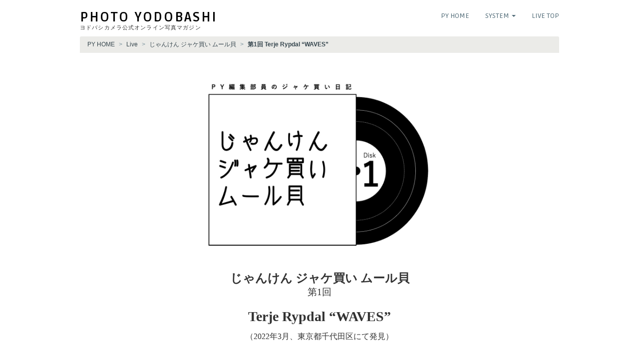

--- FILE ---
content_type: text/html
request_url: https://photo.yodobashi.com/live/jjm/01/
body_size: 7015
content:
<!DOCTYPE html>
<html lang="ja">

<head>
<meta charset="utf-8">
<meta http-equiv="X-UA-Compatible" content="IE=edge">
<meta name="viewport" content="width=device-width,initial-scale=1">

<title>じゃんけん ジャケ買い ムール貝 - 第1回 Terje Rypdal “WAVES” | フォトヨドバシ</title>
<link href="../../../common/css/bootstrap.min.css" rel="stylesheet">
<link href="../../../common/css/py_v3.css" rel="stylesheet">
<link href="../../../common/css/drawer.css" rel="stylesheet">
<link href="../common/special.css" rel="stylesheet">

<!--[if lt IE 9]>
  <script src="https://oss.maxcdn.com/html5shiv/3.7.2/html5shiv.min.js"></script>
  <script src="https://oss.maxcdn.com/respond/1.4.2/respond.min.js"></script>
<![endif]-->

<link rel="canonical" href="https://photo.yodobashi.com/live/jjm/01/">
<meta property="og:url" content="https://photo.yodobashi.com/live/jjm/01/">
<meta property="og:image" content="https://photo.yodobashi.com/live/jjm/01/01.jpg">
<meta property="og:type" content="article">
<meta property="og:site_name" content="フォトヨドバシ">
<meta property="og:title" content="じゃんけん ジャケ買い ムール貝 - 第1回 Terje Rypdal “WAVES”">

<meta property="og:description" content="気まぐれでいい加減な、PY編集部員によるジャケ買いの記録「じゃんけん、ジャケ買い、ムール貝」始まりました。">
<meta name="description" content="気まぐれでいい加減な、PY編集部員によるジャケ買いの記録「じゃんけん、ジャケ買い、ムール貝」始まりました。">
<meta name="keyword" content="特集,コラム,フォトヨドバシ,ジャケ買い,じゃんけん ジャケ買い ムール貝">

<script src="../../../common/js/jquery.js"></script>
<script src="https://image.yodobashi.com/common/js/yjson_jquery2.js"></script>
<script src="https://image.yodobashi.com/common/js/snsButton.js"></script>
<script src="../../../common/js/bootstrap.min.js"></script>
<script src="../../../common/js/iscroll.js"></script>
<script src="../../../common/js/drawer.min.js"></script>
<script src="../../../common/js/py.js"></script>


                              <script>!function(a){var e="https://s.go-mpulse.net/boomerang/",t="addEventListener";if("False"=="True")a.BOOMR_config=a.BOOMR_config||{},a.BOOMR_config.PageParams=a.BOOMR_config.PageParams||{},a.BOOMR_config.PageParams.pci=!0,e="https://s2.go-mpulse.net/boomerang/";if(window.BOOMR_API_key="MBGNZ-SCNPL-2PTM7-BVEWP-3HVMT",function(){function n(e){a.BOOMR_onload=e&&e.timeStamp||(new Date).getTime()}if(!a.BOOMR||!a.BOOMR.version&&!a.BOOMR.snippetExecuted){a.BOOMR=a.BOOMR||{},a.BOOMR.snippetExecuted=!0;var i,_,o,r=document.createElement("iframe");if(a[t])a[t]("load",n,!1);else if(a.attachEvent)a.attachEvent("onload",n);r.src="javascript:void(0)",r.title="",r.role="presentation",(r.frameElement||r).style.cssText="width:0;height:0;border:0;display:none;",o=document.getElementsByTagName("script")[0],o.parentNode.insertBefore(r,o);try{_=r.contentWindow.document}catch(O){i=document.domain,r.src="javascript:var d=document.open();d.domain='"+i+"';void(0);",_=r.contentWindow.document}_.open()._l=function(){var a=this.createElement("script");if(i)this.domain=i;a.id="boomr-if-as",a.src=e+"MBGNZ-SCNPL-2PTM7-BVEWP-3HVMT",BOOMR_lstart=(new Date).getTime(),this.body.appendChild(a)},_.write("<bo"+'dy onload="document._l();">'),_.close()}}(),"".length>0)if(a&&"performance"in a&&a.performance&&"function"==typeof a.performance.setResourceTimingBufferSize)a.performance.setResourceTimingBufferSize();!function(){if(BOOMR=a.BOOMR||{},BOOMR.plugins=BOOMR.plugins||{},!BOOMR.plugins.AK){var e=""=="true"?1:0,t="",n="gqhgm5iccfove2lm6rwq-f-472e86d0f-clientnsv4-s.akamaihd.net",i="false"=="true"?2:1,_={"ak.v":"39","ak.cp":"120527","ak.ai":parseInt("535603",10),"ak.ol":"0","ak.cr":9,"ak.ipv":4,"ak.proto":"http/1.1","ak.rid":"99aed2c4","ak.r":51208,"ak.a2":e,"ak.m":"b","ak.n":"essl","ak.bpcip":"52.14.102.0","ak.cport":47806,"ak.gh":"23.209.83.29","ak.quicv":"","ak.tlsv":"tls1.3","ak.0rtt":"","ak.0rtt.ed":"","ak.csrc":"-","ak.acc":"bbr","ak.t":"1768748141","ak.ak":"hOBiQwZUYzCg5VSAfCLimQ==KmasVDj5Zj9GRL6wgjuNCAqHE5MWsckaVOGQea5/RyMiKfRCDPhVJdDC4jrJRz19QdQyJvCYkr/reUuU8Qwma04kGAJH5Qdfzee+dRnDwH/y/DXRNPu6eFy8KTpf2QZGLFM0g+KWJok64Omsg031KSgEzAH+zUkBeaC/9NCcENhuZdkeppNKKQns8a4ldDrJRQfbui1dxR6NJ+H44KKptct69vVEMTLstdcb5OHtGU59xxMKzrLVjsQPPptZAbiZcwZoa8+v/2qvOtAb4/obu3WjPJ+zathDdrwsFiDY5PnxYM34jk5VZbflPyNTf39JDmFqMmpgRQBFp13BHUjQz0SesOMXD0HmuefIAtk2+egjjXkn2xO0x+yzjvkmyh7ze+CaBLxZJWaaHoVlz9e0nAJo1CoRyfgU3t5tVh3wuiU=","ak.pv":"4","ak.dpoabenc":"","ak.tf":i};if(""!==t)_["ak.ruds"]=t;var o={i:!1,av:function(e){var t="http.initiator";if(e&&(!e[t]||"spa_hard"===e[t]))_["ak.feo"]=void 0!==a.aFeoApplied?1:0,BOOMR.addVar(_)},rv:function(){var a=["ak.bpcip","ak.cport","ak.cr","ak.csrc","ak.gh","ak.ipv","ak.m","ak.n","ak.ol","ak.proto","ak.quicv","ak.tlsv","ak.0rtt","ak.0rtt.ed","ak.r","ak.acc","ak.t","ak.tf"];BOOMR.removeVar(a)}};BOOMR.plugins.AK={akVars:_,akDNSPreFetchDomain:n,init:function(){if(!o.i){var a=BOOMR.subscribe;a("before_beacon",o.av,null,null),a("onbeacon",o.rv,null,null),o.i=!0}return this},is_complete:function(){return!0}}}}()}(window);</script></head>
<body class="drawer drawer--right">

<header role="banner" id="sidenavi">
	<button type="button" class="drawer-toggle drawer-hamburger">
		<span class="sr-only">toggle navigation</span>
		<span class="drawer-hamburger-icon"></span>
	</button>
	<nav class="drawer-nav" role="navigation">
		<ul class="drawer-menu">
			<li class="drawer-brand">PHOTO YODOBASHI</li>
			<li><a class="drawer-menu-item" href="../../../">HOME</a></li>
			<li class="drawer-dropdown">
				<a class="drawer-menu-item" href="#" data-toggle="dropdown" role="button" aria-expanded="false">SYSTEM <span class="drawer-caret"></span></a>
				<ul class="drawer-dropdown-menu">
					<li ><a class="drawer-dropdown-menu-item" href="../../../canon/">Canon</a></li>
					<li ><a class="drawer-dropdown-menu-item" href="../../../fujifilm/">FUJIFILM</a></li>
					<li ><a class="drawer-dropdown-menu-item" href="../../../nikon/">Nikon</a></li>
					<li ><a class="drawer-dropdown-menu-item" href="../../../olympus/">OLYMPUS</a></li>
					<li ><a class="drawer-dropdown-menu-item" href="../../../sigma/">SIGMA</a></li>
					<li ><a class="drawer-dropdown-menu-item" href="../../../sony/">SONY</a></li>
					<li ><a class="drawer-dropdown-menu-item" href="../../../panasonic/">Panasonic</a></li>
					<li ><a class="drawer-dropdown-menu-item" href="../../../pentax/">PENTAX</a></li>
					<li ><a class="drawer-dropdown-menu-item" href="https://rangefinder.yodobashi.com/">RANGEFINDER</a></li>
					<li ><a class="drawer-dropdown-menu-item" href="https://mountadapter.yodobashi.com/">MOUNT ADAPTER</a></li>
					<li ><a class="drawer-dropdown-menu-item" href="../../../gear/compact/">COMPACT</a></li>
				</ul>
			</li>
			<li ><a class="drawer-menu-item" href="../../../live.html">LIVE TOP</a></li>
		</ul>
	</nav>
</header>
 
 <div class="container" role="main">
	
	<div class="row">
		<header class="col-md-6 col-sm-5">
			<h1><a href="../../../">PHOTO YODOBASHI</a></h1>
			<p class="sub-title">ヨドバシカメラ公式オンライン写真マガジン</p>
		</header>
		
		<nav class="main-nav col-md-6 col-sm-7">
			<ul class="nav nav-pills navbar-right">
				<li><a href="../../../">PY HOME</a></li>
				<li class="dropdown">
					<a class="dropdown-toggle" data-toggle="dropdown" href="#" role="button" aria-haspopup="true" aria-expanded="false">
					SYSTEM <span class="caret"></span>
					</a>
					<ul class="dropdown-menu">
						<li ><a href="../../../canon/">Canon</a></li>
						<li ><a href="../../../fujifilm/">FUJIFILM</a></li>
						<li ><a href="../../../nikon/">Nikon</a></li>
						<li ><a href="../../../olympus/">OLYMPUS</a></li>
						<li ><a href="../../../sigma/">SIGMA</a></li>
						<li ><a href="../../../sony/">SONY</a></li>
						<li ><a href="../../../panasonic/">Panasonic</a></li>
						<li ><a href="../../../pentax/">PENTAX</a></li>
						<li ><a href="https://rangefinder.yodobashi.com/">RANGEFINDER</a></li>
						<li ><a href="https://mountadapter.yodobashi.com/">MOUNT ADAPTER</a></li>
						<li ><a href="../../../gear/compact/">COMPACT</a></li>
					</ul>
				</li>
				<li ><a href="../../../live.html">LIVE TOP</a></li>
			</ul>
		</nav>
		
		<div class="col-xs-12">
			<ol itemscope itemtype="https://schema.org/BreadcrumbList" class="breadcrumb">
				<li itemprop="itemListElement" itemscope itemtype="https://schema.org/ListItem">
					<a itemscope itemtype="https://schema.org/Thing" itemprop="item" href="https://photo.yodobashi.com">
						<span itemprop="name">PY HOME</span>
					</a>
					<meta itemprop="position" content="1">
				</li>
				
				<li itemprop="itemListElement" itemscope itemtype="https://schema.org/ListItem">
					<a itemscope itemtype="https://schema.org/Thing" itemprop="item" href="https://photo.yodobashi.com/live.html">
						<span itemprop="name">Live</span>
					</a>
					<meta itemprop="position" content="2">
				</li>
				
				<li itemprop="itemListElement" itemscope itemtype="https://schema.org/ListItem">
					<a itemscope itemtype="https://schema.org/Thing" itemprop="item" href="https://photo.yodobashi.com/live/jjm/">
						<span itemprop="name">じゃんけん ジャケ買い ムール貝</span>
					</a>
					<meta itemprop="position" content="3">
				</li>
				
				<li itemprop="itemListElement" itemscope itemtype="https://schema.org/ListItem">
					<a itemscope itemtype="https://schema.org/Thing" itemprop="item" href="https://photo.yodobashi.com/live/jjm/01/">
						<strong>第1回 Terje Rypdal “WAVES”</strong>
					</a>
					<meta itemprop="position" content="4">
				</li>
			</ol>
			
		</div><!-- breadcrumb -->
		
	</div><!-- .row : head -->
	
	<main class="row" role="main">
		<div class="col-md-12">


<div class="row" style="margin-top: 30px; margin-bottom: 30px;">
	<div class="col-md-3"></div>
	<div class="col-md-6">
		<p><img src="logo.jpg" alt="じゃんけん ジャケ買い ムール貝"></p>
		<div class="caption"></div>
	</div>
	<div class="col-md-3"></div>
</div>

<div class="h1_header">
	<h1>
		じゃんけん ジャケ買い ムール貝<br>
		<span>第1回</span>
	</h1>
	<h2>Terje Rypdal “WAVES”<br><span>（2022年3月、東京都千代田区にて発見）</span>
</h2>
</div>

<p>「ジャケ買い」という言葉が今でも通用するのかどうか、ちょっと心配です。</p>

<p>「ジャケ買い」を辞書で引くと、「ジャケットから受ける印象を動機に（音楽を試聴することなく）レコードやCDなどを購入すること。」（大辞林）とあります。はい、その通りです。それがジャケ買いというものです。しかしまだ昭和の時代に、お小遣いの大半を投じて月に1枚ずつLPレコードを買い集めていた私は、この説明のある箇所に、微かな違和感を抱くのです。</p>

<p>音楽を試聴することなく？</p>

<p>あの頃。中身の音楽を聴いた上でレコードを買うなんて、むしろかなり珍しいことでした。だって、買う前に中身の音楽を聴く、その手段がないんですから。流行りの音楽や話題の新譜ならテレビやラジオから流れてくるけれど、小学生の時から洋楽にしか興味がなかったマセガキにはそれも叶わない。例えばエリック・クラプトンという名前を初めて知った時、私は中学2年生でした。なんかすごいギターを弾くらしい。どんな音楽なんだろう？ ああ聴きたい。そこで親からもらったばかりの今月のお小遣いを握りしめて近くのレコード屋さんへ行くのですが、エリック・クラプトンの棚の前で、私は途方に暮れたのです。いっぱいあるじゃん・・・。クラプトン名義のものに加え、クリームとかいうバンドのやつとか、デレク＆なんちゃらとか、誰かと一緒にやったやつとか。今ならスマホを取り出して最初の1枚に相応しいのはどれか、情報を集めることができますが、まだインターネットもパソコンもない時代。結局、自分の判断でここから1枚を選ぶしかないのです。しかしどうやって？ 2時間ぐらいそこにつっ立ったまま、あらゆる角度から吟味検討を加えるわけですが（1ヶ月のお小遣い3千円のうちの2千5百円を使おうとしているのですから当然です）、やっぱりよくわかりません。なので最後は・・・ジャケットの好みです。そして腹を決めてエイヤッ！と飛び降りるんです。</p>

<p>そうです。ジャケ買いって、（仕方なくとは言え）実はわりと普通にしてたんですよ。それほど特別なことでもなかったんです。そもそも「買い物」という行為自体、かつてはある程度のリスクを伴う、賭けの要素を含んだものでした。今のように情報がないので、自ずとそうならざるを得なかったのです。だからこそ、買ってきたレコードに針を落とす時のコーフン、ワクワク感と言ったら！ まぁ、失敗した時のガッカリ感もすごいわけですが。</p>

<p>そして月日は流れ・・・今でも足繁く中古レコード屋さんに通います。ジャケ買いも当たり前にします。しかしこのジャケ買いは、あの頃のジャケ買いとはまったく別物です。今はなんでも事前に調べられます。聴くことも、観ることもできます。実際に買った人の評価だって見られます。そんな風にして買い物のリスクを限りなくゼロに抑えられる現代に、あえてジャケットから受ける印象だけで買い物をしてみる。本来は排除すべき「賭け」の要素を、スリルとして積極的に楽しむ。これはもう、洗練された現代人の嗜み、気品溢れる知的な趣味と言っても差し支えないでしょう。</p>

<p>てなわけで、ジャケ買いしたレコードジャケットをみなさんと一緒に眺めつつ、それについての四方山ばなしなんぞを展開していきたいと思うのであります。とは言っても、自分のコレクションの中から選んで紹介したんじゃあ、一期一会であるはずのジャケ買いのリアリティに欠けるので、毎回、この記事を書くためにジャケ買いをしてくることにします。それがルールその1。そしてルールその2は、いちおうPYはカメラ／写真のサイトなので、写真をあしらったジャケットに限定します。もう今のうちに言っておきますが、大した話はしません。断言します。お忙しい方はこんなもの読むべきではありません。とまぁ、そんな感じで第1回は次のページへ。</p>

<ul class="page_navi">
	<li><a class="no_border white">&nbsp;</a></li>
	<li><a class="active">1</a></li>
	<li><a href="index02.html">2</a></li>
	<li><a href="index03.html">3</a></li>
	<li><a href="index02.html" class="no_border">&raquo;</a></li>
</ul>

<div class="logo">
	<a href="../"><img src="../common/logo_s.jpg"></a>
</div>

			<div id="snsButton"></div>
			
		</div><!-- .col : main -->
	</main>
	
	<section>



	</section><!-- cart -->
	
</div><!-- .container -->

<footer class="ft-pagetop">
	<div class="container">
		<div class="row">
			<div class="col-md-12">
				<p class="top"><strong><a href="#top">じゃんけん ジャケ買い ムール貝 - 第1回 Terje Rypdal “WAVES” | Back to top &#9650;</a></strong></p>
			</div>
		</div>
	</div>
</footer>

<footer class="ft-navi">
	<div class="container">
		<div class="row">
			<div class="col-sm-3">
				<nav>
					<h4 class="site-title">
						<a href="../../../">PHOTO YODOBASHI</a><br>
						<span class="sub-title">ヨドバシカメラ公式オンライン写真マガジン</span>
					</h4>
					<ul class="main-ft-navi">
						<li ><a href="../../../">ホーム</a></li>
						<li ><a href="../../../live.html">コラム</a></li>
						<li ><a href="../../../media.html">メディア掲載</a></li>
						<li ><a href="../../../backnumber.html">バックナンバー</a></li>
					</ul>
				</nav>
			</div>
			<div class="col-sm-3">
				<nav>
					<h5>システム・メーカー</h5>
					<ul>
						<li ><a href="../../../canon/">キヤノン</a></li>
						<li ><a href="../../../fujifilm/">フジフイルム</a></li>
						<li ><a href="../../../nikon/">ニコン</a></li>
						<li ><a href="../../../olympus/">オリンパス</a></li>
						<li ><a href="../../../sigma/">シグマ</a></li>
						<li ><a href="../../../sony/">ソニー</a></li>
						<li ><a href="../../../panasonic/">パナソニック</a></li>
						<li ><a href="../../../pentax/">ペンタックス</a></li>
						<li ><a href="https://rangefinder.yodobashi.com/">レンジファインダー</a></li>
						<li ><a href="https://mountadapter.yodobashi.com">マウントアダプター</a></li>
						<li ><a href="../../../gear/compact/">コンパクト</a></li>
					</ul>
				</nav>
			</div>
			<div class="col-sm-6 link-block">
				<nav>
					<h5>じゃんけん ジャケ買い ムール貝</h5>
					<ul>
						<li><a href="../">トップページ</a></li>
						<li><a href="../01/">第1回 Terje Rypdal “WAVES”</a></li>
						<li><a href="../02/">第2回 カンノ・トオル 「ロマンチック・ギター」</a></li>
						<li><a href="../03/">第3回 Gypsy Rose Lee “That's Me All Over”</a></li>
						<li><a href="../04/">第4回 Roberta Flack “Quiet Fire”</a></li>
						<li><a href="../05/">第5回 David Gilmour “DAVID GILMOUR”</a></li>
					</ul>
				</nav>
			</div>
		</div>
	</div>
</footer>

<footer class="ft-bottom">
	<div class="container">
		<div class="row">
			<div class="col-md-8 bottom-logo">
				<a href="https://www.yodobashi.com"><img src="../../../common/img/footer_yodobashi_logo.gif" alt="ヨドバシ・ドット・コム"></a>
				<span class="bottom-link">
					<a href="https://www.yodobashi.com/ec/sitepolicy/businessdeal/">● 特定商取引法に基づく表示</a>　<br class="visible-xs">
					<a href="https://www.yodobashi.com/ec/support/top/">● お買い物方法の詳細・お問い合わせ先</a>
				</span>
				</ul>
			</div>
			<div class="col-md-4 copyright">
				<p>Copyright &copy; Yodobashi Camera Co., Ltd.</p>
			</div>
		</div>
	</div>
</footer>

<!--py.v3.0.4-12-->

</body>
</html>


--- FILE ---
content_type: text/css
request_url: https://photo.yodobashi.com/live/jjm/common/special.css
body_size: 1265
content:
/*
 * PHOTO YODOBASHI v3.0
 */
@charset "UTF-8";

h1.jjm  { padding: 35px 0; font-family: "ＭＳ Ｐ明朝", "MS PMincho", "ヒラギノ明朝 Pro W3", "Hiragino Mincho Pro", serif; font-size: 180% !important; line-height: 120%; }
div.jjm { margin-bottom: 50px; padding: 10px 40px; border: none; border-radius: 5px; position:relative; }
div.jjm a { font-family: "ＭＳ Ｐ明朝", "MS PMincho", "ヒラギノ明朝 Pro W3", "Hiragino Mincho Pro", serif; color: #000; }
div.jjm h2 { margin: 20px 0; font-size: 200%; text-align: left; font-family: 'Open Sans', "Lucida Grande", "游ゴシック体", "Yu Gothic", YuGothic, "ヒラギノ角ゴ Pro", "Hiragino Kaku Gothic Pro", "メイリオ", "Meiryo", sans-serif; }
div.jjm h2 span { font-size: 60%; font-weight: bold; }
div.jjm p, div.jjm li { margin-bottom: 20px; font-family: "ＭＳ Ｐ明朝", "MS PMincho", "ヒラギノ明朝 Pro W3", "Hiragino Mincho Pro", serif; font-size: 120%; }
div.jjm h3 { margin: 20px 0 -10px 0; font-family: "ＭＳ Ｐ明朝", "MS PMincho", "ヒラギノ明朝 Pro W3", "Hiragino Mincho Pro", serif; }
div.jjm div { margin: -10px 0 16px 0; text-align: right; }
div.jjm div a { font-family: 'Open Sans', "Lucida Grande", "游ゴシック体", "Yu Gothic", YuGothic, "ヒラギノ角ゴ Pro", "Hiragino Kaku Gothic Pro", "メイリオ", "Meiryo", sans-serif; }

p.gothic { margin-bottom: 40px; font-family: 'Open Sans', "Lucida Grande", "游ゴシック体", "Yu Gothic", YuGothic, "ヒラギノ角ゴ Pro", "Hiragino Kaku Gothic Pro", "メイリオ", "Meiryo", sans-serif; }
div.talk { margin: 40px 0; }
div.talk p { margin: 0.5em 0; font-size: 125%; }

.new { background-repeat: no-repeat; background-size: cover; background-position: center; background-color: #f8e8a7; }
.new:hover { opacity: 0.8; }
.next { background: #e3dfd8; }
.backnumber { background: #f2f2f2; border: solid 5px #e1dedd !important; }
.backnumber ul { margin-bottom: 40px; }
.backnumber span { font-size: 80%; }
.logo { margin: 100px 0 60px 0; text-align: center; }
.logo img { width: 135px; height: auto; }

main h1 { font-family: "ＭＳ Ｐ明朝", "MS PMincho", "ヒラギノ明朝 Pro W3", "Hiragino Mincho Pro", serif; font-size: 170%; margin: 35px 0 20px 0; }
main h1 span { font-size: 80%; }
main h2 { font-family: "ＭＳ Ｐ明朝", "MS PMincho", "ヒラギノ明朝 Pro W3", "Hiragino Mincho Pro", serif; font-size: 300%; font-weight:800; margin: 20px 0 50px 0; }
main p { margin: 1em 0; font-family: "ＭＳ Ｐ明朝", "MS PMincho", "ヒラギノ明朝 Pro W3", "Hiragino Mincho Pro", serif; font-size: 115%; line-height: 1.8; letter-spacing: 0.03em; }
main p.caption { font-size:90%; }

ul.page_navi { padding: 60px 0 30px 0; text-align: center; list-style: none; }
ul.page_navi li { font-size: 130%; display: inline; }
ul.page_navi li a { margin: 5px; padding: 8px 10px; color: #555; background: #fff; border: solid 1px #aaa; border-radius: 5px; }
ul.page_navi li a:hover { background: #aaa; color: #fff; }
ul.page_navi li a.no_border { border: none; }
ul.page_navi li a.no_border:hover { background: #fff; color: #000; }
ul.page_navi li a.active { background: #000; color: #fff; border: solid 1px #000; }
ul.page_navi li a.active:hover { background: #aaa; color: #fff; border: solid 1px #aaa; }
ul.page_navi li a.white { color: #fff; }
ul.page_navi li a.white:active { color: #fff !important; }

.ribbon-content { position: absolute; top: 10px; right: 0; width: 90px; height: 90px; overflow: hidden; }
.ribbon { display: inline-block; position: absolute; padding: 8px 0; left: -24px; top: 20px; width: 160px; text-align: center; font-size: 18px; line-height: 16px; background: #46b3e6; color: #fff; letter-spacing: 0.05em; -webkit-transform: rotate(45deg); transform: rotate(45deg); }
.ribbon-next { display: inline-block; position: absolute; padding: 8px 0; left: -24px; top: 20px; width: 160px; text-align: center; font-size: 14px; line-height: 16px; background: #ec7f36; color: #fff; letter-spacing: 0.05em; -webkit-transform: rotate(45deg); transform: rotate(45deg); }

.col-md-12 h2 { font-size: 200%; }
.col-md-12 strong { font-size: 120%; font-weight: bold; }
.caption { padding-top: 8px; font-family: 'Open Sans', "Lucida Grande", "游ゴシック体", "Yu Gothic", YuGothic, "ヒラギノ角ゴ Pro", "Hiragino Kaku Gothic Pro", "メイリオ", "Meiryo", sans-serif; line-height: 1.4em; }

.page_logo { margin: 50px 0; }
.page_logo p { text-align: right; }
.page_logo img { width: 200px; max-width: 35%; height: auto; }

--- FILE ---
content_type: application/x-javascript
request_url: https://image.yodobashi.com/common/js/yjson_jquery2.js
body_size: 1641
content:
/*
 * #3977
 */
$(function(){
	var skus=""; var skuAry=new Array(); var skuAryIdx=0;
	var pnmx=""; var pnmxKey="pnmx-";
	var pid=""; var pidKey="pid-";
	var elems=$("*").get();
	for (var i=0;i<elems.length; i++){
		var nm=elems[i].getAttribute('class')||elems[i].getAttribute('className');
		if (nm!=null) {
			if(pnmx==""&&nm.indexOf(pnmxKey)!=-1){
				pnmx="&pnmx="+nm.substring(nm.indexOf(pnmxKey)+pnmxKey.length,nm.length);
			}
			if(pid==""&&nm.indexOf(pidKey)!=-1){
				pid="&pid="+nm.substring(nm.indexOf(pidKey)+pidKey.length,nm.length);
			}
			nm=""+nm.match(/[0-9]{18}/);
			if(nm.length==18&&skus.indexOf(nm)<0){
				skus=skus.concat("&sku="+nm);
				skuAry[skuAryIdx]=nm; skuAryIdx++;
			}
		}
	}
	if(skus!='') {
		var retUrl=encodeURIComponent(location.href);
		$.ajax({
			//
			"url":"https://www.yodobashi.com/ws/api/ec/products-rashiku?returnUrl="+retUrl+skus+pnmx+pid+"&callback=?",
			"dataType": "jsonp",
			"success": function(data) {
				var jsData = eval(data);
				for (var i = 0; i < jsData.item.length; i++) {
					var curItem = jsData.item[i];
					var curProductUrl = curItem.productUrl.replace(/index.html/g, "");
					var curProductUrlRef = curItem.productUrlRef.replace(/index.html/g, "");
					var curParent = ".Prd-" + curItem.sku;
					$(curParent).each(function(){
						if(curItem.cartImageTag == '') {
							$(this).html('<div class="pubEnd"></div>');
						}else{
							$(curParent + " .Prd-productName").each(function(){
								$(this).html(curItem.productName);
							});
							$(curParent + " .Prd-brandName").each(function(){
								$(this).html(curItem.brandName);
							});
							$(curParent + " .Prd-productSummary").each(function(){
								$(this).html(curItem.productSummary);
							});
							$(curParent + " .Prd-scheduledMessage").each(function(){
								$(this).html(curItem.scheduledMessage);
							});
							$(curParent + " .Prd-productUrl").each(function(){
								$(this).html(curProductUrl);
							});
							$(curParent + " .Prd-productUrlRef").each(function(){
								$(this).attr("href", curProductUrlRef);
							});
							$(curParent + " .Prd-salesPrice").each(function(){
								$(this).html(curItem.salesPrice);
							});
							$(curParent + " .Prd-fixedPrice").each(function(){
								$(this).html(curItem.fixedPrice);
							});
							$(curParent + " .Prd-discountRate").each(function(){
								$(this).html(curItem.discountRate);
							});
							$(curParent + " .Prd-point").each(function(){
								$(this).html(curItem.point);
							});
							$(curParent + " .Prd-pointRate").each(function(){
								$(this).html(curItem.pointRate);
							});
							$(curParent + " .Prd-salesReleaseDate").each(function(){
								$(this).html(curItem.salesReleaseDate);
							});
							$(curParent + " .Prd-productNotesTitle").each(function(){
								$(this).html(curItem.productNotesTitle);
							});
							$(curParent + " .Prd-productNotesText").each(function(){
								$(this).html(curItem.productNotesText);
							});
							$(curParent + " .Prd-productNotesUrl").each(function(){
								$(this).html(curItem.productNotesUrl);
							});
							$(curParent + " .Prd-productNotesUrlTag").each(function(){
								$(this).html(curItem.productNotesUrlTag);
							});
							$(curParent + " .Prd-mainImage").each(function(){
								if(curItem.mainImage.url != '') {
									$(this).attr("src",  curItem.mainImage.url);
									$(this).attr("title",curItem.mainImage.title);
									$(this).attr("alt",  curItem.mainImage.alt);
								} else {
									clearOuterHTML($(this).attr("class") || $(this).attr("className"));
								}
							});
							$(curParent + " .Prd-largeListImage").each(function(){
								if(curItem.largeListImage.url != '') {
									$(this).attr("src",  curItem.largeListImage.url);
									$(this).attr("title",curItem.largeListImage.title);
									$(this).attr("alt",  curItem.largeListImage.alt);
								} else {
									clearOuterHTML($(this).attr("class") || $(this).attr("className"));
								}
								});
							$(curParent + " .Prd-normalListImage").each(function(){
								if(curItem.normalListImage.url != '') {
									$(this).attr("src",  curItem.normalListImage.url);
									$(this).attr("title",curItem.normalListImage.title);
									$(this).attr("alt",  curItem.normalListImage.alt);
								} else {
									clearOuterHTML($(this).attr("class") || $(this).attr("className"));
								}
							});
							$(curParent + " .Prd-cartImageTag").each(function(){
								if(curItem.cartImageTag != '') {
										$(this).html(curItem.cartImageTag);
								} else {
									$(this).html('');
								}
							});
						}
					});

					$(curParent + "-productName").each(function(){
						$(this).html(curItem.productName);
					});
					$(curParent + "-brandName").each(function(){
						$(this).html(curItem.brandName);
					});
					$(curParent + "-productSummary").each(function(){
						$(this).html(curItem.productSummary);
					});
					$(curParent + "-scheduledMessage").each(function(){
						$(this).html(curItem.scheduledMessage);
					});
					$(curParent + "-productUrl").each(function(){
						$(this).html(curProductUrl);
					});
					$(curParent + "-productUrlRef").each(function(){
						$(this).attr("href", curProductUrlRef);
					});
					$(curParent + "-salesPrice").each(function(){
						$(this).html(curItem.salesPrice);
					});
					$(curParent + "-fixedPrice").each(function(){
						$(this).html(curItem.fixedPrice);
					});
					$(curParent + "-discountRate").each(function(){
						$(this).html(curItem.discountRate);
					});
					$(curParent + "-point").each(function(){
						$(this).html(curItem.point);
					});
					$(curParent + "-pointRate").each(function(){
						$(this).html(curItem.pointRate);
					});
					$(curParent + "-salesReleaseDate").each(function(){
						$(this).html(curItem.salesReleaseDate);
					});
					$(curParent + "-productNotesTitle").each(function(){
						$(this).html(curItem.productNotesTitle);
					});
					$(curParent + "-productNotesText").each(function(){
						$(this).html(curItem.productNotesText);
					});
					$(curParent + "-productNotesUrl").each(function(){
						$(this).html(curItem.productNotesUrl);
					});
					$(curParent + "-productNotesUrlTag").each(function(){
						$(this).html(curItem.productNotesUrlTag);
					});
					$(curParent + "-mainImage").each(function(){
						if(curItem.mainImage.url != '') {
							$(this).attr("src",  curItem.mainImage.url);
							$(this).attr("title",curItem.mainImage.title);
							$(this).attr("alt",  curItem.mainImage.alt);
						} else {
							clearOuterHTML($(this).attr("class") || $(this).attr("className"));
						}
					});
					$(curParent + "-largeListImage").each(function(){
						if(curItem.largeListImage.url != '') {
							$(this).attr("src",  curItem.largeListImage.url);
							$(this).attr("title",curItem.largeListImage.title);
							$(this).attr("alt",  curItem.largeListImage.alt);
						} else {
							clearOuterHTML($(this).attr("class") || $(this).attr("className"));
						}
					});
					$(curParent + "-normalListImage").each(function(){
						if(curItem.normalListImage.url != '') {
							$(this).attr("src",  curItem.normalListImage.url);
							$(this).attr("title",curItem.normalListImage.title);
							$(this).attr("alt",  curItem.normalListImage.alt);
						} else {
							clearOuterHTML($(this).attr("class") || $(this).attr("className"));
						}
					});
					$(curParent + "-cartImageTag").each(function(){
						if(curItem.cartImageTag != '') {
							$(this).html(curItem.cartImageTag);
						} else {
							if($(".Prd-Fail-cartImageTag")) {
								$(this).html($(".Prd-Fail-cartImageTag").html());
							} else {
								$(this).html('');
							}
						}
					});
				}
				if (typeof chirashiDataMake == "function") {
					chirashiDataMake();
				}
			},
			"error": function(d,msg) {
				for (var i = 0; i < skuAry.length; i++) {
					var sku = skuAry[i];
					$(".Prd-" + sku).each(function(){
						$(this).html('<div class="pubEnd"></div>');
					});
					$(".Prd-" + sku + "-productName").each(function(){
						$(this).html('');
					});
					$(".Prd-" + sku + "-brandName").each(function(){
						$(this).html('');
					});
					$(".Prd-" + sku + "-productSummary").each(function(){
						$(this).html('');
					});
					$(".Prd-" + sku + "-scheduledMessage").each(function(){
						$(this).html('');
					});
					$(".Prd-" + sku + "-productUrl").each(function(){
						$(this).html('');
					});
					$(".Prd-" + sku + "-productUrlRef").each(function(){
						$(this).attr('');
					});
					$(".Prd-" + sku + "-salesPrice").each(function(){
						$(this).html('');
					});
					$(".Prd-" + sku + "-fixedPrice").each(function(){
						$(this).html('');
					});
					$(".Prd-" + sku + "-discountRate").each(function(){
						$(this).html('');
					});
					$(".Prd-" + sku + "-point").each(function(){
						$(this).html('');
					});
					$(".Prd-" + sku + "-pointRate").each(function(){
						$(this).html('');
					});
					$(".Prd-" + sku + "-salesReleaseDate").each(function(){
						$(this).html('');
					});
					$(".Prd-" + sku + "-productNotesTitle").each(function(){
						$(this).html('');
					});
					$(".Prd-" + sku + "-productNotesText").each(function(){
						$(this).html('');
					});
					$(".Prd-" + sku + "-productNotesUrl").each(function(){
						$(this).html('');
					});
					$(".Prd-" + sku + "-productNotesUrlTag").each(function(){
						$(this).html('');
					});
					$(".Prd-" + sku + "-mainImage").each(function(){
						clearOuterHTML($(this).attr("class") || $(this).attr("className"));
					});
					$(".Prd-" + sku + "-largeListImage").each(function(){
						clearOuterHTML($(this).attr("class") || $(this).attr("className"));
					});
					$(".Prd-" + sku + "-normalListImage").each(function(){
						clearOuterHTML($(this).attr("class") || $(this).attr("className"));
					});
					$(".Prd-" + sku + "-cartImageTag").each(function(){
						$(this).html('');
					});
				}
			}
		});
	}
});

function clearOuterHTML(className){
	var elems = $("." + className).get();
	for (var i = 0; i < elems.length; i++) {
		if(elems[i].outerHTML) {
			elems[i].outerHTML = '';
		} else {
			//Firefox
			var divElement = document.createElement("div");
			divElement.appendChild(elems[i]);
			divElement.innerHTML = '';
		}
	}
}


--- FILE ---
content_type: application/x-javascript
request_url: https://image.yodobashi.com/common/js/snsButton.js
body_size: 774
content:
$(document).ready(function(){
	var pageTitle = $('title').text();
	var pageUrl = window.location;
	var hashTag = "フォトヨドバシ";

	$('#snsButton').append($('<span />').attr('style', 'display: inline-block; font-size: 12px; line-height: 36px; vertical-align: middle;').text('シェアする'));
  var twSpan = $('<span />').attr('style', 'display: inline-block; margin-left: 10px; vertical-align: middle;');
	twSpan.append(
		$('<a />')
		.attr('title', 'Twitterでリンクを共有する')
		.attr('target', '_blank')
		.attr('style', 'display: block; height: 36px;')
		.attr('href', 'https://twitter.com/share?url='+encodeURIComponent(pageUrl)+'&text='+encodeURIComponent(pageTitle)+'&hashtags='+encodeURIComponent(hashTag))
		.attr('data-hashtags', 'a,b,c')
		.append(
			$('<img />')
			.attr('alt', 'Twitterでリンクを共有する')
			.attr('height', '36')
			.attr('width', '36')
			.attr('src', 'https://image.yodobashi.com/catalog/20180816-01/common/img/icons/icon_sns_twitter_72.png')
			.attr('style', 'margin-bottom: 0; width: auto!important;')
			.mouseout(function(){$(this).attr('src', 'https://image.yodobashi.com/catalog/20180816-01/common/img/icons/icon_sns_twitter_72.png')})
			.mouseover(function(){$(this).attr('src', 'https://image.yodobashi.com/catalog/20180816-01/common/img/icons/icon_sns_twitter_72_hover.png')})
		)
	);
	$('#snsButton').append(twSpan);
	var fbSpan = $('<span />').attr('style', 'display: inline-block; margin-left: 10px; vertical-align: middle;');
	fbSpan.append(
		$('<a />')
		.attr('title', 'Facebookでシェア')
		.attr('target', '_blank')
		.attr('style', 'display: block; height: 36px;')
		.attr('href', 'https://www.facebook.com/sharer/sharer.php?u='+encodeURIComponent(pageUrl))
		.append(
			$('<img />')
			.attr('alt', 'Facebookでシェア')
			.attr('height', '36')
			.attr('width', '36')
			.attr('src', 'https://image.yodobashi.com/catalog/20180816-01/common/img/icons/icon_sns_facebook_72.png')
			.attr('style', 'margin-bottom: 0; width: auto!important;')
			.mouseout(function(){$(this).attr('src', 'https://image.yodobashi.com/catalog/20180816-01/common/img/icons/icon_sns_facebook_72.png')})
			.mouseover(function(){$(this).attr('src', 'https://image.yodobashi.com/catalog/20180816-01/common/img/icons/icon_sns_facebook_72_hover.png')})
		)
	);
	$('#snsButton').append(fbSpan);
	var lineSpan = $('<span />').attr('style', 'display: inline-block; margin-left: 10px; vertical-align: middle;');
	lineSpan.append(
		$('<a />')
		.attr('title', 'LINEで送る')
		.attr('target', '_blank')
		.attr('style', 'display: block; height: 36px;')
		.attr('href', 'https://social-plugins.line.me/lineit/share?url='+encodeURIComponent(pageUrl))
		.append(
			$('<img />')
			.attr('alt', 'LINEで送る')
			.attr('height', '36')
			.attr('width', '36')
			.attr('src', 'https://image.yodobashi.com/catalog/20180816-01/common/img/icons/icon_sns_line_72.png')
			.attr('style', 'margin-bottom: 0; width: auto!important;')
			.mouseout(function(){$(this).attr('src', 'https://image.yodobashi.com/catalog/20180816-01/common/img/icons/icon_sns_line_72.png')})
			.mouseover(function(){$(this).attr('src', 'https://image.yodobashi.com/catalog/20180816-01/common/img/icons/icon_sns_line_72_hover.png')})
		)
	);
	$('#snsButton').append(lineSpan);
});
